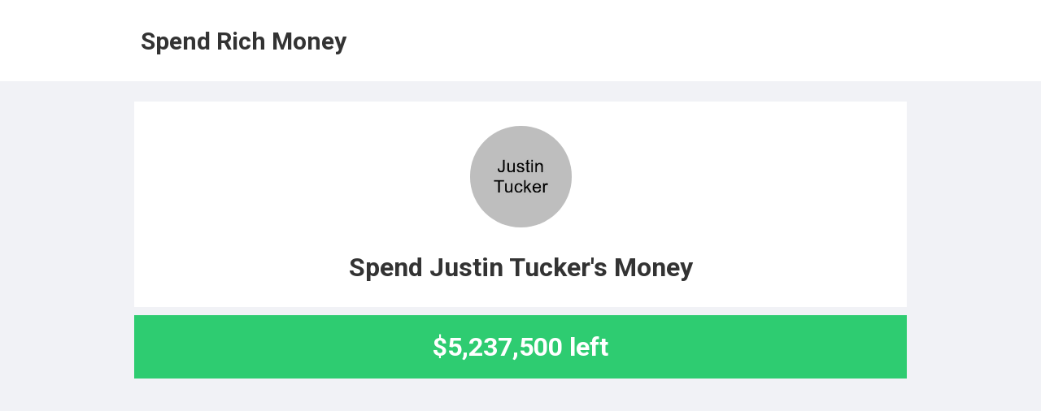

--- FILE ---
content_type: text/html
request_url: https://spendrichmoney.com/J/Justin-Tucker.html
body_size: 1645
content:
<!DOCTYPE html>
<html lang="en">
<head>
    <meta charset="UTF-8">
    <meta name="viewport" content="width=device-width, initial-scale=1.0">
	<meta property="og:title" content="Spend Justin Tucker's Money">
	<meta property="og:image" content="https://spendrichmoney.com/img/people/J/Justin-Tucker.jpg">
    <title>Spend Justin Tucker's Money</title>
    <script src="https://cdn.jsdelivr.net/npm/vue@2.6.11"></script>
    <script src="https://code.jquery.com/jquery-3.5.0.min.js" integrity="sha256-xNzN2a4ltkB44Mc/Jz3pT4iU1cmeR0FkXs4pru/JxaQ=" crossorigin="anonymous"></script>
    <link rel="stylesheet" href="/style.css" type="text/css">
    <script src="/J/Justin-Tucker.js"></script>
    <link href="https://fonts.googleapis.com/css2?family=Roboto:wght@400;500;700&display=swap" rel="stylesheet">
	<script type="text/javascript" src="https://platform-api.sharethis.com/js/sharethis.js#property=5ea3c0ac737a8c001282a208&product=inline-share-buttons" async="async"></script>
	<link rel="apple-touch-icon" sizes="180x180" href="/apple-touch-icon.png">
	<link rel="icon" type="image/png" sizes="32x32" href="/favicon-32x32.png">
	<link rel="icon" type="image/png" sizes="16x16" href="/favicon-16x16.png">
	<link rel="manifest" href="/site.webmanifest">
	<!-- Global site tag (gtag.js) - Google Analytics -->
<script async src="https://www.googletagmanager.com/gtag/js?id=UA-2800644-18"></script>
<script>
  window.dataLayer = window.dataLayer || [];
  function gtag(){dataLayer.push(arguments);}
  gtag('js', new Date());

  gtag('config', 'UA-2800644-18');
</script>
</head>
<body>
    <div id="app">
        <header>
            <div class="link">
                <a href="/">Spend Rich Money</a>
            </div>
        </header>
        <main>
            <div :class="{ sticky: isSticky }" class="title">
                <img src="/img/people/J/Justin-Tucker.jpg" alt="Justin Tucker">
                <h1>Spend Justin Tucker's Money</h1>
            </div>
            <div id="money" :class="{ sticky: isSticky }" class="money no-ads">${{money | showMoney}} left</div>
            <div class="products">
                <div v-for="(product, index) in products" class="product">
                    <img :src="product.img">
                    <p class="name">{{product.name}}</p>
                    <p class="price">${{product.price | showMoney}}</p>
                    <div class="buttons">
                        <button :class="{ disabled: sellAvailability(index) }" @click="sellProduct(index)">Sell</button>
                        <input @change="isNumber($event, index)" min="0" :max="maxAvailable(index)" @keypress="isNumber($event, index)" v-model.number="product.quantity" type="number" value="0">
                        <button :class="{ disabled: buyAvailability(index) }" @click="buyProduct(index)">Buy</button>
                    </div>
                </div>
            </div>
            <div v-show="cart.length > 0" class="cart">
                <div class="cart-title">Your Shopping Spree</div>
                <div class="cart-grid">
                    <div class="cart-item" v-for="product in cart">
                        <img :src="product.img">
                        <p>{{product.name}} <span> x {{product.quantity}}</span></p>
                    </div>
                </div>
            </div>
			<br></br>
			<div class="sharethis-inline-share-buttons"></div>
			<br></br>

			<header>
			<div class="link">
                <div style="text-align:center"><a href="/">Spend Other Rich People's Money - Click Here</a></div>
            </div>
			</header>
			<div style="text-align:center"><p>Understand economics in one easy free lesson <a href="/Economics in One Lesson - Henry Hazlitt.pdf" target="_blank">here</a>.</p></div><div style="text-align:center"><p>Contact me  <a href="/cdn-cgi/l/email-protection#95e1fcf8d5fbe0f2f4fbfcf6e6bbf6faf8" target="_blank">here</a>.</p></div> 
        </main>
    </div>
    <script data-cfasync="false" src="/cdn-cgi/scripts/5c5dd728/cloudflare-static/email-decode.min.js"></script><script src="/index.js"></script>
	<script data-ad-client="ca-pub-6223843419540914" async src="https://pagead2.googlesyndication.com/pagead/js/adsbygoogle.js"></script>
<script defer src="https://static.cloudflareinsights.com/beacon.min.js/vcd15cbe7772f49c399c6a5babf22c1241717689176015" integrity="sha512-ZpsOmlRQV6y907TI0dKBHq9Md29nnaEIPlkf84rnaERnq6zvWvPUqr2ft8M1aS28oN72PdrCzSjY4U6VaAw1EQ==" data-cf-beacon='{"version":"2024.11.0","token":"e1730bf8028e48c98dadf5bdfcba86f7","r":1,"server_timing":{"name":{"cfCacheStatus":true,"cfEdge":true,"cfExtPri":true,"cfL4":true,"cfOrigin":true,"cfSpeedBrain":true},"location_startswith":null}}' crossorigin="anonymous"></script>
</body>
</html>

--- FILE ---
content_type: text/html; charset=utf-8
request_url: https://www.google.com/recaptcha/api2/aframe
body_size: 267
content:
<!DOCTYPE HTML><html><head><meta http-equiv="content-type" content="text/html; charset=UTF-8"></head><body><script nonce="wqq4Y2Pjt3jWr8P46ev8Kg">/** Anti-fraud and anti-abuse applications only. See google.com/recaptcha */ try{var clients={'sodar':'https://pagead2.googlesyndication.com/pagead/sodar?'};window.addEventListener("message",function(a){try{if(a.source===window.parent){var b=JSON.parse(a.data);var c=clients[b['id']];if(c){var d=document.createElement('img');d.src=c+b['params']+'&rc='+(localStorage.getItem("rc::a")?sessionStorage.getItem("rc::b"):"");window.document.body.appendChild(d);sessionStorage.setItem("rc::e",parseInt(sessionStorage.getItem("rc::e")||0)+1);localStorage.setItem("rc::h",'1768481286371');}}}catch(b){}});window.parent.postMessage("_grecaptcha_ready", "*");}catch(b){}</script></body></html>

--- FILE ---
content_type: application/javascript
request_url: https://spendrichmoney.com/J/Justin-Tucker.js
body_size: 264
content:
var products = [
    {name: 'Big Mac', price: 2, img: '/img/product/1.Big Mac.png', quantity: 0},
    {name: 'Cup of Coffee', price: 4, img: '/img/product/2. Coffee.png', quantity: 0},
    {name: 'Book', price: 15, img: '/img/product/3. Book.png', quantity: 0},
    {name: 'Video Game', price: 60, img: '/img/product/4. Video Game.png', quantity: 0},
    {name: 'Charity', price: 100, img: '/img/product/5. Charity.png', quantity: 0},
    {name: 'Headphones', price: 200, img: '/img/product/6. Headphones.png', quantity: 0},
    {name: 'Air Jordans', price: 200, img: '/img/product/7. Air Jordans.png', quantity: 0},
    {name: 'Skateboard', price: 300, img: '/img/product/8. Skateboard.png', quantity: 0},
    {name: 'Smartphone', price: 600, img: '/img/product/9. Smartphone.png', quantity: 0},
    {name: 'Gaming Console', price: 600, img: '/img/product/10. Gaming Console.png', quantity: 0},
    {name: 'Bike', price: 800, img: '/img/product/11. Bike.png', quantity: 0},
    {name: 'Drone', price: 800, img: '/img/product/12. Drone.png', quantity: 0},
    {name: 'Designer Handbag', price: 1000, img: '/img/product/13. Designer Handbag.png', quantity: 0},
    {name: 'Jet Ski', price: 8000, img: '/img/product/14. Jet Ski.png', quantity: 0},
    {name: '4K TV', price: 10000, img: '/img/product/15. 4K TV.png', quantity: 0},
    {name: 'Diamond Ring', price: 10000, img: '/img/product/16. Diamond Ring.png', quantity: 0},
    {name: 'Rolex', price: 15000, img: '/img/product/17. Rolex.png', quantity: 0},
    {name: 'Speed Boat', price: 30000, img: '/img/product/18. Speed boat.png', quantity: 0},
    {name: 'Food Truck', price: 50000, img: '/img/product/19. Food Truck.png', quantity: 0},
    {name: 'Tesla', price: 70000, img: '/img/product/20. Tesla.png', quantity: 0},
    {name: 'Monster Truck', price: 150000, img: '/img/product/21. Monster Truck.png', quantity: 0},
    {name: 'Helicopter', price: 175000, img: '/img/product/22. Helicopter.png', quantity: 0},
    {name: 'Ferrari', price: 200000, img: '/img/product/23. Ferrari.png', quantity: 0},
    {name: 'Lamborgini', price: 200000, img: '/img/product/24. Lamborghini.png', quantity: 0},
    {name: 'Fire Truck', price: 200000, img: '/img/product/25. Fire Truck.png', quantity: 0},
    {name: 'Townhouse', price: 200000, img: '/img/product/26. Townhouse.jpg', quantity: 0},
    {name: 'Bar', price: 300000, img: '/img/product/27. Bar.jpg', quantity: 0},
    {name: 'Pizza Shop', price: 500000, img: '/img/product/28. Pizza Shop.jpg', quantity: 0},
    {name: 'Bar of Gold', price: 500000, img: '/img/product/29. Bar of Gold.png', quantity: 0},
    {name: 'Superbowl Advert', price: 5000000, img: '/img/product/30. Superbowl Advert.jpg', quantity: 0},
    {name: 'Beach House', price: 5000000, img: '/img/product/31. Beach House.jpg', quantity: 0},
    {name: 'Yacht', price: 10000000, img: '/img/product/32. Yacht.png', quantity: 0},
    {name: 'F16', price: 15000000, img: '/img/product/33. F16.png', quantity: 0},
    {name: 'Skyscraper', price: 50000000, img: '/img/product/34. Skyscraper.png', quantity: 0},
    {name: 'Mansion', price: 50000000, img: '/img/product/35. Mansion.jpg', quantity: 0},
    {name: 'Rocket', price: 60000000, img: '/img/product/36. Rocket.png', quantity: 0},
    {name: 'Passenger Jet', price: 150000000, img: '/img/product/37. Passenger Jet.png', quantity: 0},
    {name: 'Mona Lisa', price: 780000000, img: '/img/product/38. Mona Lisa.jpg', quantity: 0},
    {name: 'Cruise Ship', price: 1200000000, img: '/img/product/39. Cruise Ship.png', quantity: 0},
    {name: 'NBA Team', price: 1300000000, img: '/img/product/40. NBA Team.png', quantity: 0},
    {name: 'MLB Team', price: 1500000000, img: '/img/product/41. MLB Team.png', quantity: 0},
    {name: 'NFL Team', price: 2300000000, img: '/img/product/42. NFL Team.png', quantity: 0},
];
var budget = 5237500;